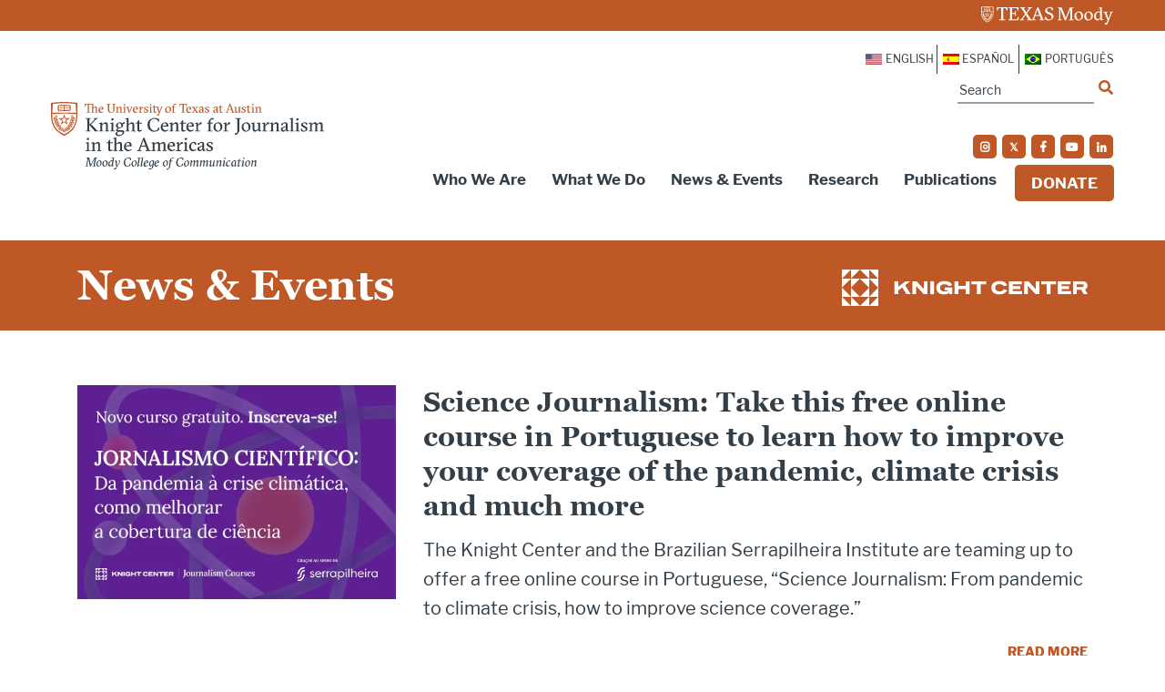

--- FILE ---
content_type: text/css
request_url: https://knightcenter.utexas.edu/wp-content/themes/knight/style.css
body_size: 12379
content:
/*
  Theme Name: Knight Center
  Theme URL: http://www.webii.net/
  Description: 
  Author: webii
  Author URI: http://www.webii.net/
  Version: 3.0
  */
body {
    font-family: 'Libre Franklin';
    font-size: 20px;
    line-height: 32px;
    color: #333F48;
    overflow-x: hidden;
}

.form-control:focus {
    border-color: #d4d4d6;
    -webkit-box-shadow: none;
    box-shadow: none;
}

*:focus {
    outline: none;
    text-decoration: none;
}

input:-webkit-autofill {
    background: #fff;
}

.form-control::placeholder {
    /* Chrome, Firefox, Opera, Safari 10.1+ */
    color: #838383;
    opacity: 1;
    /* Firefox */
}

.form-control:-ms-input-placeholder {
    /* Internet Explorer 10-11 */
    color: #838383;
}

.form-control::-ms-input-placeholder {
    /* Microsoft Edge */
    color: #838383;
}

button:focus {
    outline: 0;
}

a {
    -webkit-transition: all 0.2s ease-in-out;
    -moz-transition: all 0.2s ease-in-out;
    transition: all 0.2s ease-in-out;
}

a,
a:hover {
    color: #a04400;
}

.container-fluid {
    padding-right: 40px;
    padding-left: 40px;
}

* {
    text-rendering: optimizeLegibility
}

/* ========== Reset CSS  ========== */

h1 {
    font-size: 55px;
    color: #fff;
    line-height: 65px;
    font-family: 'Georgia';
    font-weight: bold;
}

h2 {
    font-size: 40px;
    color: #333f48;
    font-family: 'Georgia';
}

h3 {
    font-size: 34px;
    color: #333f48;
    line-height: 40px;
    font-family: 'Georgia';
    font-weight: bold;
}

p {
    /*font-size:16px; color:#333f48; line-height:22px;*/
    font-family: 'Libre Franklin';
    font-size: 20px;
    line-height: 32px;
}

.heading-box {
    padding-bottom: 20px;
}

.heading-box h2 {
    width: 100%;
    text-align: center;
    border-bottom: 1px solid #BE5927;
    line-height: 0.1em;
    margin: 10px 0 20px;
}

.heading-box h2 span {
    background: #fff;
    padding: 0 20px;
}

.pri-btn {
    background: #fff;
    color: #BE5927;
    font-size: 20px;
    padding: 10px 52px;
    text-transform: uppercase;
    font-weight: 700;
    border: 1px solid #fff;
}

.pri-btn:hover,
.pri-btn:focus {
    text-decoration: none;
    color: #fff;
    background: transparent;
    border: 1px solid #fff;
}

/* ========== Top Navigation Animation Icon ========== */
.navbar-toggler .top-bar {
    transform: rotate(45deg);
    transform-origin: 10% 10%;
}

.navbar-toggler .middle-bar {
    opacity: 0;
}

.navbar-toggler .bottom-bar {
    transform: rotate(-45deg);
    transform-origin: 17% 90%;
}

.navbar-toggler.collapsed .top-bar {
    transform: rotate(0);
}

.navbar-toggler.collapsed .middle-bar {
    opacity: 1;
}

.navbar-toggler.collapsed .bottom-bar {
    transform: rotate(0);
}

.social-icons {
    display: block;
}

.mobile-social {
    display: none;
}


/* ========== Home Page ========== */
.navbar-dark {
    padding-top: 15px;
   padding-bottom: 15px;
}

.header-bg-top {
    background: #be5927;
    padding: 7px 0;
    text-align: right;
}

.header-bg-top .container-fluid {
    padding-right: 57px;
}

.social-header-box ul li {
    display: inline;
}

.navbar-nav {
    margin-top: 3px;
}

.navbar-dark .navbar-nav .nav-link {
    color: #333F48;
    font-size: 17px;
    font-weight: bold;
}

.navbar-dark .navbar-nav .nav-link:hover,
.navbar-dark .navbar-nav .nav-link:focus {
    color: #333F48;
    text-decoration: underline;
}

.social-header-box {
    margin-left: 40px;
}

.header-navbar-link {
    text-align: right;
    width: 100%;
}

.header-navbar-link .language-menu {
    display: flex;
    justify-content: flex-end;
    align-items: center;
    margin-bottom: 0;
}

.header-navbar-link li {
    display: inline;
}

.header-navbar-link a {
    color: #333f48;
    font-size: 12px;
    font-weight: 500;
}

.header-navbar-link a:hover,
.header-navbar-link a:focus {
    text-decoration: underline;
}

.header-nav-box {
    width: 100%;
    margin-top: 5px;
}

.header-nav-box .navbar-nav {
    float: right;
}

.header-nav-box .social-icons {
    float: right;
    font-family: "Font Awesome 5 Brands";
}

.header-nav-box ul li a {
    color: #333F48;
    font-size: 17px;
    font-weight: bold;
    padding-right: .5rem;
    padding-left: .5rem;
}

.header-logo {
    width: 425px;
    height: 120px;
  }
.header-nav-box ul li {
    margin-left: 12px;
    display: inline-block;
}

.header-navbar-link .page-item {
    margin-left: 3px;
}

.nav-link {
    display: inline-block;
    padding: 0;
}

.border-none {
    display: none !important;
}

#knight-center-banner-section {
    width: 100%;
    min-height: unset;
    background: #999fa4 url("img/knight-center-banner-img.jpg") no-repeat center bottom;
    background-size: cover;
    background-blend-mode: multiply;
    position: relative;
}

#knight-center-banner-section .knight-center-banner-block {
    position: relative;
    z-index: 2;
}

#knight-center-banner-section h1 {
    padding-top: 100px;
}

#knight-center-news-logo {
    background: #be5927;
    padding: 30px 0;
    text-align: center;
}

#knight-center-banner-section .carousel-item.small-banner {
    max-height: 550px;
}

#knight-center-banner-section .carousel-caption {
    position: absolute;
    right: 15%;
    bottom: 20px;
    left: 5%;
    z-index: 10;
    padding-top: 20px;
    padding-bottom: 20px;
    color: #fff;
    text-align: left;
    top: 0;
}

#carouselExampleIndicators .overaly-link {
    position: absolute;
    height: 100%;
    width: 100%;
    z-index: 999;
}

@media all and (-ms-high-contrast: none),
(-ms-high-contrast: active) {
    .carousel-transparent {
        background: rgba(0, 0, 0, 0.40);
        width: 100%;
        height: 100%;
        position: absolute;
        top: 0;
    }
}

@supports (-ms-ime-align:auto) {
    .carousel-transparent {
        background: rgba(0, 0, 0, 0.40);
        width: 100%;
        height: 100%;
        position: absolute;
        top: 0;
    }
}


#main-programs-section {
    padding: 40px 0 60px 0;
}

.main-programs-box {
    margin-bottom: 40px;
}

.main-programs-box h3 a {
    margin-bottom: 30px;
    color: #333f48;
}

.link-box a {
    color: #BE5927;
    font-size: 18px;
    text-transform: uppercase;
    font-weight: 800;
    float: right;
}

#what-we-section {
    background: #f5f0d7;
    padding: 70px 0;
}

#what-we-section img:hover {
    filter: brightness(80%);
    -webkit-filter: brightness(80%);
    -moz-filter: brightness(80%);
}

.what-we-text {
    padding-left: 20px;
}

.what-we-text h3 a {
    color: #333f48;
}

#news-section {
    padding: 70px 0 90px 0;
}

.news-image {
    margin-bottom: 50px;
    margin-top: 10px;
}

.news-image img:hover {
    filter: brightness(80%);
    -webkit-filter: brightness(80%);
    -moz-filter: brightness(80%);
}

.news-box h3 a {
    font-size: 30px;
    color: #333f48;
    line-height: 35px;
    font-family: 'Georgia';
    font-weight: bold;
    margin-bottom: 20px;
    text-transform: inherit;
    display: inline-block;
}

.news-box a {
    color: #BE5927;
    font-size: 14px;
    text-transform: uppercase;
    font-weight: 800;
}

#news-section .link-box {
    margin-top: 55px;
}

#subscribe-newsletters-section {
    background: #333f48;
    padding: 30px 0;
}

#subscribe-newsletters-section .pri-btn {
    display: inline-block
}

#subscribe-newsletters-section h4 {
    color: #fff;
    font-size: 30px;
    font-weight: 700;
    margin: 0;
}

#subscribe-newsletters-section p {
    color: #fff;
    font-size: 18px;
    margin-bottom: 0;
}

.signup-modal {
    padding: 35px 35px 20px 35px;
    border-radius: 0;
}

.signup-modal form {
    margin-top: 20px;
}

.signup-modal .form-control {
    min-height: 50px;
    border-radius: 0;
}

.signup-modal-btn {
    background: #BE5927;
    color: #fff;
    font-size: 22px;
    padding: 10px 30px;
    text-transform: uppercase;
    font-weight: 600;
    border: 0;
    cursor: pointer;
    margin: 0;
}

.signup-modal-btn:hover,
.signup-modal-btn:focus {
    text-decoration: none;
    color: #fff;
    background: #BE5927;
}


#twitter-tweets-section {
    padding: 70px 0 55px 0;
}

#twitter-tweets-section h2 {
    text-align: center;
    font-size: 24px;
    font-family: 'Libre Franklin';
    margin-bottom: 30px;
}

footer {
    background: #f8f8f8
        /*#d6d2c4*/
    ;
    padding: 55px 0 40px 0;
}

/* .footer-logo-img{width:272px; height:67px;} */
.footer-logo {
    margin: 0 0 40px 0;
}

.footer-logo img {
    width: 80%;
}

.knight-center-info {
    border-left: 1px solid #000000;
    padding-left: 15px;
}

.knight-center-info ul {
    margin-top: 12px;
}

.knight-center-info p {
    margin-bottom: 0;
    font-size: 13px;
    line-height: 23px;
}

.knight-center-info ul li {
    margin-bottom: 0;
    font-size: 13px;
}

.knight-center-info ul li a {
    color: #be5927;
}

.knight-center-info ul li b {
    font-weight: bold;
    color: #a04400;
    font-size: 13px;
}

.social-icons {
    margin: 0 0 0 33px;
}

.footer-social {
    padding-bottom: 80px;
    margin-left: 0;
    float: right;
}

.social-icons ul li {
    display: inline-block;
    margin: 0 1px 0 0;
}

.social-icons ul li a {
    padding: 0;
}

.social-icons ul li a:hover {
    text-decoration: none;
}

.social-icons ul li a i {
    transition: all 0.9s ease 0s;
    -moz-transition: all 0.9s ease 0s;
    -webkit-transition: all 0.9s ease 0s;
    -o-transition: all 0.9s ease 0s;
}

.social-icons ul li a i:hover {
    color: #fff;
    background: #9b4216;
    text-decoration: none;
    transition: all 0.9s ease 0s;
    -moz-transition: all 0.9s ease 0s;
    -webkit-transition: all 0.9s ease 0s;
    -o-transition: all 0.9s ease 0s;
}

.social-icons .iconRounded {
    -moz-border-radius: 5px;
    -webkit-border-radius: 5px;
    border-radius: 5px;
    -khtml-border-radius: 5px;
    width: 26px;
    height: 26px;
    line-height: 28px !important;
    display: block;
    color: #fff;
    border: 0;
    text-align: center;
    font-size: 12px !important;
    background: #be5927;
}

/* .footer-link{margin-top:107px;} */
.footer-link li {
    margin-bottom: 10px;
}

.footer-link a {
    color: #a04400;
    font-size: 13px;
    font-weight: bold;
    text-transform: uppercase;
    border-bottom: 1px solid #BE5927;
    padding-bottom: 3px;
}

.footer-link a:hover,
.footer-link a:focus {
    text-decoration: none;
    border: 0;
}

.copyright-text {
    font-size: 11px;
    color: #333F48;
    font-family: 'Libre Franklin';
    font-weight: 300;
    font-style: italic;
    margin: 30px 0 0 0;
}

a.copyright-text {
    float: right;
}

a.copyright-text:hover {
    color: #333F48;
    text-decoration: underline;
}


/* ========== Research Page + Speaker’s Series Page ========== */
#inner-page-heading {
    background: #be5927;
    padding: 17px 0;
}

#inner-page-heading h1 {
    font-size: 46px;
    font-weight: bold;
    margin-bottom: 0;
}

#inner-page-heading img {
    float: right;
    margin-top: 15px;
}

#research-content-section {
    padding: 55px 0;
}

.research-text {
    margin-bottom: 50px;
}

.research-text h3 a {
    font-size: 30px;
    color: #333f48;
    line-height: 35px;
    font-family: 'Georgia';
    font-weight: bold;
    margin-bottom: 0px;
    text-transform: inherit;
    display: inline-block;
    line-height: 38px;
}


/* ========== Programs Page ========== */
#journalism-programs-section {
    padding: 60px 0 0 0;
}

.other-programs-heading a {
    float: left;
    width: 100%;
    margin-bottom: 30px;
}

.other-programs-img {
    /*width:540px;*/
    height: 40px;
}

.latAm-review-logo {
    width: 580px;
    height: 35px;
}

#other-programs-section {
    padding: 20px 0 60px 0;
}

.other-programs-text {
    margin-bottom: 70px;
}

.other-programs-text h3 a {
    margin-bottom: 15px;
    color: #333f48;
    float: left;
    width: 100%;
    font-size: 30px;
    line-height: 35px;
    text-transform: initial;
}

.other-programs-text a {
    color: #BE5927;
    font-size: 14px;
    text-transform: uppercase;
    font-weight: 800;
    float: right;
}


/* ========== News Page ========== */
#news-section-page {
    padding: 60px 0 50px 0;
}

#news-section-page img:hover {
    filter: brightness(80%);
    -webkit-filter: brightness(80%);
    -moz-filter: brightness(80%);
}

#news-section-page .bottom-space-news {
    padding-left: 0;
    margin-bottom: 60px;
}

.news-page-text {
    margin-left: 0px;
}

.news-page-text>a {
    color: #BE5927;
    font-size: 14px;
    font-weight: 800;
    float: right;
    text-transform: uppercase;
}

.news-page-text span {
    color: #be5927;
    font-size: 14px;
    margin: 5px 0 20px 0;
    display: block;
}

.news-pagination {
    float: right;
}

.full-slide-news {
    margin-left: 0;
    padding-bottom: 40px;
}

.page-link {
    padding: .75rem 1.25rem;
}

.page-item:last-child .page-link {
    border-top-right-radius: 0;
    border-bottom-right-radius: 0;
}

.page-item:first-child .page-link {
    border-top-left-radius: 0;
    border-bottom-left-radius: 0;
}

.news-page-text h3 a {
    font-size: 30px;
    color: #333f48;
    line-height: 35px;
    font-family: 'Georgia';
    font-weight: bold;
    margin-bottom: 5px;
    text-transform: inherit;
    display: inline-block;
    line-height: 38px;
}

.news-page-text h3 a {
    color: #333f48;
}

.news-pagination .page-item.active .page-link {
    background-color: #be5927;
    border-color: #be5927;
}

.news-pagination .page-link:hover {
    color: #fff;
    background-color: #be5927;
    border-color: #be5927;
}

.news-pagination .page-link {
    color: #333f48;
    font-size: 14px;
}

.news-box {
    margin-bottom: 30px;
}

.news-box>a {
    float: right;
}

/* ========== Full News Page ========== */
#full-news-section {
    padding: 60px 0 50px 0;
}

.error404 #full-news-section {
    min-height: 500px;
}

.full-news-page-heading {
    width: 100%;
    float: left;
}

.full-news-page-heading h3 {
    margin-bottom: 10px;
}

.full-news-page-heading p {
    color: #be5927;
    margin-bottom: 7px;
}

.social-news-box {
    float: left;
    width: 50%;
}

.social-news-box ul {
    margin: 0;
}

.social-news-box ul li {
    display: inline;
    margin-right: 3px;
}

.full-news-page-heading span {
    color: #be5927;
    margin-bottom: 15px;
    display: block;
}

.full-news-page-text {
    padding: 20px 0;
}

.full-news-page-text .wp-caption {
    max-width: 100%;
}

.image-caption {
    font-size: 9px;
    color: #333F48;
    font-family: 'Libre Franklin';
    font-weight: 300;
    font-style: italic;
    float: right;
    margin-top: 10px;
}

.full-news-page-text img {
    margin-bottom: 0px;
    max-width: 100%;
    width: auto;
    height: auto;
}

.full-news-page-text .wpml-ls-link {
    color: #333f43;
    font-size: 12px;
}

.full-news-page-text .wpml-ls-link:hover {
    text-decoration: underline;
}

.subcribe-newsletter-box {
    padding: 20px 25px 30px 25px;
    background: #333f48;
    margin-bottom: 55px;
    margin-left: 10px;
    float: left;
}

.subcribe-newsletter-box .pri-btn {
    float: left;
    padding: 10px 42px;
}

.subcribe-newsletter-box h3 {
    color: #fff;
    font-family: 'Libre Franklin';
    font-weight: 500;
    line-height: 38px;
    margin-bottom: 0;
}

.subcribe-newsletter-box p {
  color: #fff;
  font-size: 20px;
  line-height: 28px;
  margin-bottom: 25px;
}

.donate-box {
    padding: 20px 25px 30px 25px;
    background: #be5927;
    margin-left: 10px;
    float: left;
}

.donate-box h3 {
    color: #fff;
    font-family: 'Libre Franklin';
    font-weight: 500;
    line-height: 38px;
    margin-bottom: 30px;
}

.news-social {
    margin-left: 0;
}

.news-social ul li {
    display: inline-block;
}

.single_post_thumbnail.single_staff img {
    float: left;
}

.single_staff .social-news-box li {
    margin-top: 10px;
}

.single_staff .social-news-box {
    float: left;
    width: 100%;
}

.single-staff .full-news-page-text {
    float: left;
}

/* ========== About Page ========== */
#staff-section {
    padding: 60px 0 0 0;
}

#staff-section .heading-box {
    margin-bottom: 65px;
}

.bottom-space {
    margin-bottom: 60px;
}

.staff-page-text h5 a {
    color: #be5927;
    font-weight: bold;
}

.staff-page-text h5 {
    font-size: 20px;
    color: #be5927;
    font-weight: 600;
    margin-bottom: 10px;
}

.staff-img-box {
    margin-bottom: 90px;
}

.staff-img-box img {
    margin-bottom: 30px;
}

.staff-img-box h5 a {
    color: #be5927;
    font-weight: bold;
}

.staff-img-box h5 {
    font-size: 18px;
    color: #be5927;
    font-weight: 500;
    margin-bottom: 10px;
}

#staff-section-image {
    padding: 40px 0 0 0;
}

#about-section {
    padding: 60px 0 70px 0;
}

#about-section img:hover {
    filter: brightness(80%);
    -webkit-filter: brightness(80%);
    -moz-filter: brightness(80%);
}

#staff-section img:hover {
    filter: brightness(80%);
    -webkit-filter: brightness(80%);
    -moz-filter: brightness(80%);
}

.staff-img-box img:hover {
    filter: brightness(80%);
    -webkit-filter: brightness(80%);
    -moz-filter: brightness(80%);
}

.attachment-post-thumbnail.size-post-thumbnail.wp-post-image {
    max-width: 100%;
    height: auto;
}

.post-block {
    width: 100%;
    float: left;
    margin-bottom: 25px;
}

.product-block {
    width: 35%;
    float: left;
    margin-bottom: 20px;
}

.product-block img {
    max-width: 100%;
    height: auto;
}

.post-content {
    width: 57%;
    float: left;
    padding-left: 25px;
}

.post-blog {
    width: 40%;
    float: left;
    margin-bottom: 20px;
}

.post-blog img {
    max-width: 100%;
    height: auto;
}

.blog-content {
    width: 57%;
    float: left;
    padding-left: 25px;
}

.btn2 {
    font-family: 'Roboto', sans-serif;
    background: #be5927;
    border: 1px solid #fff;
    width: 100px;
    float: left;
    color: #fff;
    font-size: 13px;
    font-weight: 600;
    padding: 12px 9px;
    cursor: pointer;
}

.btn2:hover {
    background: #9b4216;
    color: #fff;
    transition: all .75s cubic-bezier(.55, 0, .1, 1);
}

.wp-caption-text {
    font-size: 13px;
    /*increased font from 9*/
    color: #333F48;
    font-family: 'Libre Franklin';
    font-weight: 300;
    font-style: italic;
    margin-top: 10px;
    margin-bottom: 0px;
    float: left;
    width: 100%;
    text-align: center;
    line-height: 20px;
}

.alignright {
    float: right;
    margin: 0 0 20px 20px;
}

.alignleft {
    float: left;
    margin: 0 20px 20px 0;
}

.aligncenter {
    margin: 0 auto;
    float: none;
    display: block;
}

.alignnone {
    float: none;
}

.alignleft img {
    float: left;
    margin: 0px 20px 0px 0;
}

.abt_text p {
    margin-bottom: 11px;
}

.pagetitle {
    margin-bottom: 30px;
}

.header-navbar-link li:last-child a {
    border-left: 1px solid #333f48;
    padding-left: 6px;
}

.header-navbar-link .language-menu li:first-child a {
    border: 0px;
    padding-right: 3px;
}

.header-navbar-link .language-menu li a {
    border-left: 1px solid #333f48;
    padding-left: 6px;
}

.header-navbar-link li:last-child {
    padding-left: 5px;
}

.menu_title a {
    color: #fff;
}

.wp-pagenavi .pages {
    display: none;
}

.news-pagination .wp-pagenavi span,
.news-pagination .wp-pagenavi a {
    font-weight: bold;
    padding: 10px 18px;
    border: 1px solid #dee2e6;
    margin: 0;
    color: #333f48;
    font-weight: normal;
}

.news-pagination .wp-pagenavi span.current {
    background-color: #be5927;
    color: #fff;
    border: 1px solid #be5927;
    font-weight: normal;
    color: #fff;
    font-weight: normal;
}

.news-pagination .wp-pagenavi a.nextpostslink,
.news-pagination .wp-pagenavi a.previouspostslink {
    color: transparent;
}

.news-pagination .wp-pagenavi a.nextpostslink::after {
    content: "Next";
    color: #333f48;
}

.news-pagination .wp-pagenavi a.previouspostslink::after {
    content: "Previous";
    color: #333f48;
}

#inner-page-section {
    padding: 60px 0 70px 0;
}

#inner-page-section {
    min-height: 500px;
}

.single-news-translation {


    margin-bottom: 15px;

}

.single-news-translation .wpml-ls-legacy-list-horizontal {
    border: none;
    padding: 0px;
}

.single-news-translation span {
    color: #333f43;
    margin-bottom: 0px;
    display: inline-block;
    font-size: 12px;
    margin-right: 5px;
}

.single-news-translation .wpml-ls-legacy-list-horizontal a {
    display: block;
    text-decoration: none;
    padding: 0px;
    line-height: 1;
}

/* ========== twitter css ========== */
#twitter-tweets-section .ctf-author-utknightcenter,
#twitter-tweets-section .ctf-new {
    width: 32%;
    float: left;
    padding: 15px 15px !important;

    min-height: 300px;
}

#twitter-tweets-section .ctf-item {
    border-top: none !important;
}

.ctf-author-utknightcenter a {
    font-size: 20px;
}

#twitter-tweets-section #ctf p.ctf-tweet-text,
#twitter-tweets-section #ctf p.ctf-media-link {
    word-wrap: break-word;
}

#ctf-more {

    float: left !important;

}

.col-lg-12.center {
    text-align: center;
}


.search-posts {
    margin-bottom: 40px;
}

.search-posts h3 {
    font-weight: normal;
}

.search-posts h3 a {
    color: #333f48;
}

.search-posts .date {
    font-size: 17px;
    margin-bottom: 10px;
}

.search-posts .postmetadata {
    font-size: 17px;
}

.search-posts a.read_more {
    color: #BE5927;
}

.search-posts p {
    margin-bottom: 0;
}

.search-posts .postmetadata a {
    color: #BE5927;
}

#knight-center-banner-section #carouselExampleIndicators .carousel-inner img {
    max-height: 655px;
    object-fit: cover;
    width: 100%;
}

.search-form {
    width: 290px;
    float: right;
    margin-bottom: 1rem;
}

.search-form>div {
    float: left;
}

#custom-search-form {
    margin: 0;
    margin-top: 0px;
    padding: 0;
}

#custom-search-form i {
    color: #be5927;
}

#custom-search-form .search-query {
    border: 0;
    box-shadow: none;
    border-bottom: 2px solid #999fa3;
    background: #fff;
    min-height: 25px;
    font-size: 14px;
    color: #333f48;
    line-height: 25px;
    width: 150px;
}

.search-query::placeholder {
    color: #333f48;
    opacity: 1;
    /* Firefox */
}

.search-query:-ms-input-placeholder {
    /* Internet Explorer 10-11 */
    color: #333f48;
}

.search-query::-ms-input-placeholder {
    /* Microsoft Edge */
    color: #333f48;
}

#custom-search-form button {
    background: none;
    padding: 0;
    margin: -5px 0 5px 0;
    position: relative;
    right: 0;
    margin-bottom: 0;
}

#custom-search-form button:focus {
    box-shadow: none;
}

.search-query:focus+button {
    z-index: 3;
}

.mobile-banner-img {
    display: none;
}






/* ========== Responsive ========== */
/*@media only screen and (min-width: 1921px) and (max-width: 2560px) {
#carouselExampleIndicators .carousel-inner .large-banner {
    height: 1081px;
}
}
@media only screen and (min-width: 1701px) and (max-width: 1920px) {
#carouselExampleIndicators .carousel-inner .large-banner {
    height: 929px;
}
}
@media only screen and (min-width: 1501px) and (max-width: 1700px) {
#carouselExampleIndicators .carousel-inner .large-banner {
    height: 844px;
}
}*/
@media (max-width:1349px) {
    #knight-center-banner-section #carouselExampleIndicators .carousel-inner img {
        max-height: 606px;
    }
}

@media (max-width:1250px) {
    #knight-center-banner-section #carouselExampleIndicators .carousel-inner img {
        max-height: 495px;
    }
}

/*@media only screen and (min-width: 1200px) {
#carouselExampleIndicators .carousel-inner .large-banner {
  height: 540px;
}
}*/
/*@media only screen and (min-width: 1200px) and (max-width: 1500px) {
#carouselExampleIndicators .carousel-inner .large-banner {
  height: 540px;
}
}*/
/*@media (max-width:1199px) {
#carouselExampleIndicators .carousel-inner {
    height: 495px;
}
}*/
@media (max-width:1024px) {
    #knight-center-banner-section #carouselExampleIndicators .carousel-inner img {
        max-height: 480px;
    }
}

@media only screen and (min-width: 992px) and (max-width: 1199px) {
	
.header-nav-box .menu-header-spanish-container ul li a {
  font-size: 13px !important;
  padding-left: 7px !important;
  padding-right: 7px !important;
}
	
	

	.header-nav-box .menu-header-portuguese-brazil-container ul li a {
  font-size: 14px !important;
}
	
    /*#carouselExampleIndicators .carousel-inner .large-banner {
    height: 558px;
}*/
    .subcribe-newsletter-box .pri-btn {
        padding: 10px 38px;
    }
}

@media (min-width:992px) {
 
    
    .navbar-nav.mobile_menu {
        display: none;
    }
}




@media (max-width:991px) {
	
	.admin-bar .fl-node-g7ow3lrauf1p .pp-announcement-bar-wrap {
    margin-top: 0 !important;
}
    .desktop-banner-img {
        display: none;
    }

    .mobile-banner-img {
        display: block;
    }

    #knight-center-banner-section #carouselExampleIndicators .carousel-inner img {
        max-height:
            /*370px*/
            unset;
    }

    .donate-box,
    .subcribe-newsletter-box {
        width: 100%;
    }

    .social-icons.mobile-social {
        display: none;
    }

    .header-nav-box .social-icons {
        text-align: right;
    }

    #twitter-tweets-section .ctf-author-utknightcenter {
        width: 100%;
    }

    .home #knight-center-banner-section {
        margin-top: 124px;
    }

    .home.admin-bar #knight-center-banner-section {
        margin-top: 94px;
    }

    body #knight-center-banner-section {
        min-height: unset;
    }

    #carouselExampleIndicators .carousel-inner {
        overflow: hidden;
        height:
            /*432 370px*/
            auto;
    }

    #collapsibleNavbar .menu-top-header-menu-container {
        display: none;
    }

    .navbar-nav.desktop_menu {
        display: none;
    }

    .navbar-nav .mobile_menu {
        display: block;
    }

    .header-bg-top .container-fluid {
        padding-right: 15px;
        padding-left: 15px;
    }


    .mobile-social {
        display: block;
    }

    .navbar-brand {
        width: 70%;
    }

    .navbar-dark {
        padding-top: 10px;
        padding-bottom: 10px;
        background: #fff;
    }

    .navbar-toggler {
        padding: 0;
    }

    .icon-bar {
        width: 28px;
        height: 3px;
        background-color: #be5927;
        display: block;
        transition: all 0.2s;
        margin-top: 4px;
    }

    .social-icons {
        margin: 15px 0;
    }

    .footer-social {
        margin: 0;
        display: block;
    }

    .footer-social ul li {
        margin: 0 1px 5px 0;
    }

    .header-nav-box .navbar-nav {
        width: 100%;
    }

    .navbar-dark .navbar-nav .nav-link:hover,
    .navbar-dark .navbar-nav .nav-link:focus {
        color: #333F48;
        text-decoration: none;
    }

    .navbar-dark .navbar-nav .nav-link {
        color: #fff;
        background: #333f48;
        border-bottom: 1px solid #fff;
        padding: 12px 10px;
        text-decoration: none;
        display: block;
    }

    .navbar-dark .navbar-nav .nav-link:hover {
        background: #be5927;
        color: #fff;
        text-decoration: none;
    }

    .header-navbar-link br {
        display: none;
    }

    .header-navbar-link a {
        font-size: 14px;
    }

    .header-navbar-link {
        margin-top: 20px;
        margin-bottom: 0;
    }

    .header-navbar-link .nav-link {
        display: inline-block;
        padding: 0;
    }

    .donate-btn {
        display: block !important;
        background: #be5927;
        color: #fff !important;
        font-size: 17px !important;
        font-weight: bold !important;
        padding: 12px 10px !important;
        text-align: left;
        margin-top: 13px;
        margin-bottom: -1px;
    }

    .donate-btn:hover {
        text-decoration: none !important;
    }

    #knight-center-banner-section {
        margin-top: 118px;
    }

    #inner-page-heading {
        margin-top: 120px;
    }

    #knight-center-banner-section {
        min-height: 500px;
    }

    .header-bg-top {
        padding: 5px 0;
    }

    .header-bg-top img {
        width: 100px !important;
    }

    .fixed-top-header {
        position: fixed;
        top: 0;
        right: 0;
        left: 0;
        z-index: 1030;
        background: #fff;
        border-bottom: 1px solid #a3a3a3;
    }

    .subscribe-hide {
        display: none !important;
    }

    #inner-page-heading {
        padding: 25px 0;
    }

    #knight-center-banner-section h1 {
        padding-top: 70px;
    }

    h1 {
        font-size: 40px;
        line-height: 55px;
    }

    h2 {
        font-size: 25px;
    }

    h3 {
        font-size: 25px;
        line-height: 35px;
    }

    .what-we-text {
        margin: 40px 0 0 0;
        padding: 0;
    }

    .news-image {
        margin: 0 0 20px 0;
    }

    .news-box {
        margin: 0 0 50px 0;
    }

    #news-section .link-box {
        margin-top: 0;
        text-align: center
    }

    #main-programs-section .link-box {
        text-align: center
    }

    .link-box a {
        float: none;
        text-align: center
    }

    #subscribe-newsletters-section {
        text-align: center
    }

    #subscribe-newsletters-section p {
        margin: 0 0 20px 0;
    }

    .footer-link {
        margin-top: 0;
    }

    .main-programs-box h3 a {
        margin-bottom: 10px;
    }

    .footer-logo img {
        width: 90%;
    }

    .header-nav-box ul li {
        margin-left: 0;
    }

    .header-nav-box {
        margin-top: 0;
    }

    #inner-page-heading img {
        margin-top: 10px;
    }

    .staff-img-box {
        margin-bottom: 40px;
    }

    .staff-img-box h5 {
        font-size: 15px;
    }

    #staff-section-image {
        padding: 0;
    }

    #inner-page-heading h1 {
        font-size: 30px;
    }

    #staff-section .heading-box {
        margin-bottom: 40px;
    }

    #staff-section {
        padding: 30px 0 0 0;
    }

    #about-section {
        padding: 60px 0px 40px 0px;
    }

    #inner-page-heading h1 {
        text-align: left;
    }

    .subcribe-newsletter-box {
        margin-left: 0;
    }

    .donate-box {
        margin-left: 0;
    }

    .news-page-text {
        margin-left: 0;
        margin-top: 30px;
    }

    #news-section-page {
        padding: 20px 0 50px 0;
    }

    #other-programs-section {
        padding: 20px 0 30px 0;
    }


    #inner-page-heading img {
        float: none;
    }

    .other-programs-text a {
        float: right;
    }

    .other-programs-text {
        margin-bottom: 100px;
        display: block;
    }

    .other-programs-heading a {
        margin-bottom: 10px;
    }

    .footer-logo {
        margin: 0 0 25px 0;
    }

    .header-logo {
        width: 300px;
        height: 65px;
    }

    .social-icons {
        padding: 0;
        width: 100%;
    }

    .knight-center-info ul li b {
        word-break: break-all;
    }

    .copyright-text {
        margin: 0;
    }

    .post-blog {
        width: auto !important;
    }

    #subscribe-newsletters-section h4 {
        font-size: 25px;
        margin-bottom: 15px;
        font-weight: 700;
    }

    #subscribe-newsletters-section p {
        font-size: 15px;
    }
}

@media (max-width:575px) {
    #inner-page-heading .col-md-6 {
        flex: 0 0 50%;
        max-width: 50%;
        -webkit-box-flex: 0;
        -ms-flex: 0 0 50%;
    }

    #inner-page-heading h1 {
        line-height: 34px;
    }

    #inner-page-heading img {
        margin-top: 0px;
    }
}

@media (max-width:782px) {
    .home.admin-bar #knight-center-banner-section {
        margin-top: 80px;
    }
}

@media (max-width:768px) {



    #about-section img {
        width: 100%;
        object-fit: contain;
    }

    #staff-section img {
        width: auto;
    }

    #inner-page-heading h1 {
        text-align: left;
    }

    #inner-page-heading h1 {
        margin-bottom: 10px;
    }

    #inner-page-heading img {
        float: none;
    }

    .bottom-space {
        margin-bottom: 40px;
    }

    .staff-page-text {
        margin-top: 30px;
    }

    .staff-img-box h5 {
        font-size: 13px;
        margin-bottom: 5px;
    }

    .staff-img-box img {
        margin-bottom: 10px;
    }

    #news-section-page .bottom-space-news {
        margin-bottom: 40px;
    }

    .news-pagination .page-link {
        font-size: 12px
    }

    .page-link {
        padding: .35rem .75rem;
    }

    .news-page-text h3 {
        line-height: 30px;
        font-size: 20px;
    }

    .other-programs-heading {
        text-align: center;
    }

    .other-programs-heading img {
        width: auto;
        max-width: 100%;
    }

    .footer-social {
        margin-top: 30px;
        padding: 0 0 15px 0;
    }


    .footer-link {
        margin-top: 30px;
    }


}


@media (max-width:767px) {

    #knight-center-banner-section #carouselExampleIndicators .carousel-inner img {
        max-height:
            /*310px*/
            unset;
    }

    #carouselExampleIndicators .carousel-inner {
        overflow: hidden;
    }
}

@media (max-width:640px) {
    #knight-center-banner-section #carouselExampleIndicators .carousel-inner img {
        max-height:
            /*240px*/
            unset;
    }

    #carouselExampleIndicators .carousel-inner {
        overflow: hidden;
    }

    .knight-center-info ul li b {
        word-break: break-word;
    }

    h1 {
        font-size: 30px;
        line-height: 34px;
    }
}

@media (max-width:575px) {

    .footer-social {
        display: flex;
        justify-content: space-between;
    }
    .footer-donate {
        margin-top: 0px!important;
        text-align: center;
        /* width: 47%; */
    }

    #carouselExampleIndicators .carousel-inner {
        overflow: hidden;
    }

    #knight-center-banner-section h1 {
        padding-top: 30px;
    }

    .footer-link {
        margin-top: 20px;
    }

    .header-logo {
        width: 220px;
    }

    a.copyright-text {
        float: none;
    }
}

@media (max-width:480px) {
	
	
	.testimonial-bb .fl-content-slider .bx-viewport {
  height: unset !important;
}
	
    .fl-content-slider .bx-viewport {
        height: 450px !important;
      }

    
    html.pp-top-bar {
  margin-top: 0px !important;
 
}
html.pp-top-bar .pp-announcement-bar-wrap{
    background: #333F48 !important;
}
	
	.pp-top-bar .fl-node-g7ow3lrauf1p .pp-announcement-bar-wrap.pp-announcement-bar-top {
        position: relative !important;
        top: 120px !important;
        border: none;
      }
	
	
	.bb-banner-slider .fl-content-slider-navigation {
  top: 56%!important;
}
	

	html.firefox.pp-announcement-bar.pp-top-bar,
	html.safari.pp-announcement-bar.pp-top-bar,
	html.chrome.pp-announcement-bar.pp-top-bar{
        margin-top: 0px !important;

}

 /*.pp-announcement-bar-wrap {
  display: none!important;
}*/
	.pp-announcement-bar .pp-announcement-bar-wrap {
    background: #333F48 !important;
    display:block!important;
    border: none !important;

}
	
	.pp-announcement-bar-close-button {
   vertical-align: top !important;
   position: absolute !important;
   right: 0 !important;
   padding-top: 10px !important;
}
	.pp-announcement-bar-top .pp-close-button {
  color: #fff!important;
  font-size: 13px;
  border: 1px solid transparent !important;
}
	.pp-announcement-bar-wrap .pp-announcement-bar-content p {
  padding-top: 44px;
}
	
	
	
	.fl-slide.fl-slide-0.fl-slide-text-left {
  margin-top: 120px;
  min-height: 400px !important;
}

.fl-slide-mobile-photo-img {
   /* height: 230px;*/
	 height: auto;
  }

  .page-template-template-beaver .fl-builder-content .fl-module-content-slider .fl-slide .fl-slide-text h1 {
    line-height: 16px !important;
  }

	.fl-slide.fl-slide-0.fl-slide-text-left .fl-slide-content{
 
  padding: 16px 15px!important;
}
    #knight-center-banner-section #carouselExampleIndicators .carousel-inner img {
        max-height:
            /*185px*/
            unset;
    }

    h1 {
        font-size: 21px;
        line-height: 26px;
    }

    #inner-page-heading h1 {
        font-size: 30px;
    }

    #knight-center-banner-section {
        margin-top: 100px;
    }

    #inner-page-heading {
        margin-top: 120px;
    }

    #carouselExampleIndicators .carousel-inner {
        /*height: 185px;*/
        overflow: hidden;
    }

    #knight-center-banner-section h1 {
        padding-top: 0;
    }
}

@media (max-width:360px) {
    #carouselExampleIndicators .carousel-inner {
        /*height: 180px;*/
        height: auto;
        overflow: hidden;
    }
}

@media all and (-ms-high-contrast: none),
(-ms-high-contrast: active) {
    #about-section img:hover {
        opacity: 0.8;
    }

    #staff-section img:hover {
        opacity: 0.8;
    }

    .staff-img-box img:hover {
        opacity: 0.8;
    }

    #what-we-section img:hover {
        opacity: 0.8;
    }

    .news-image img:hover {
        opacity: 0.8;
    }

    #news-section-page img:hover {
        opacity: 0.8;
    }

}

.heading-boxh4 h4 {
    width: 100%;
    text-align: center;
    border-bottom: 1px solid #BE5927;
    line-height: 0.1em;
    margin: 10px 0 20px;
    font-size: 32px;
    color: #333f48;
    font-family: 'Georgia';
}

.heading-boxh4 h4 span {
    background: #fff;
    padding: 0 20px;
}

.heading-boxh4 {
    padding-bottom: 20px;
    width: 100%;
    margin-top: 17px;
}

#menu-language-menu li:first-child a {
    border: none;
}

#menu-language-menu li a {
    border-left: 1px solid #333f48;
    padding-left: 7px;
    padding-right: 7px;
}

#language-menu-switcher {
    height: 22px;
}

#language-menu-switcher ul.language-menu {
    width: 100%;
    float: left;
}

#language-menu-switcher .language-menu .wpml-ls-native {
    padding: 0 3px;
    color: #333333;
    font-size: 14px;
    display: inline;
}

#language-menu-switcher ul.language-menu li.menu-item {
    list-style-type: none;
    list-style: inline;
    display: inline;
}

#language-menu-switcher ul.language-menu li.menu-item a {
    padding: 6px 0 4px;
    float: left;
}

#language-menu-switcher img.wpml-ls-flag {
    float: left;
    padding: 0;
    vertical-align: middle;
}

iframe {
    border: none;
}

#knight-center-banner-section h1 a {
    color: #fff;
    text-decoration: none;
}



/**** 9 june ****/


/*#what-we-section .what-we-text p {
    font-size: 18px;
    line-height: 25px;
}

#news-section .news-box p {
    font-size: 18px;
    line-height: 25px;
}*/

@media (min-width: 993px){
	
	
#more-news .fl-button-wrap.fl-button-width-full.fl-button-left {
  position: absolute;
 /* right: 34%;*/
  bottom: 0px;
}
	
	.fullwidth-bbsidebar .subcribe-newsletter-box {
  display: flex;
  padding-left: 16%;
  padding-right: 16%;
  align-items: center;
  margin-left: 0;
}
	
	.fullwidth-bbsidebar .subcribe-newsletter-box-headings {
  width: 50%;
}
	.fullwidth-bbsidebar .subcribe-newsletter-box-btn {
  width: 50%;
  text-align: center;
}
	.fullwidth-bbsidebar .subcribe-newsletter-box .pri-btn {
  float: none;
}
	.fullwidth-bbsidebar .subcribe-newsletter-box {
  border-top: 13px solid #BE5927;
}
	
}
@media (max-width: 768px){
	
		
	.testimonial-bb .fl-node-b5371qr6opuk .fl-slide-content {
  min-height: 500px!important;
}


    .rss-feed h2 {
        font-size: 18px!important;
      }


    .news-events-sec .fl-post-grid-post{
        height: auto !important;
        padding-bottom: 30px;
      }
      
      
    .uabb-face.uabb-front .uabb-flip-box-section a {
        background: transparent!important;
        border: none!important;
        color: #fff;
        font-size: 16px !important;
      }
	
	.bb-banner-slider .fl-content-slider-navigation {
  top: 58%;
}
.bb-banner-slider .fluid-width-video-wrapper iframe,.bb-banner-slider .fluid-width-video-wrapper object, .fluid-width-video-wrapper embed {
  height: 320px !important;
  top: 120px;
}
	.bb-banner-slider .fl-slide-bg-video {
  height: 400px !important;
} 
	.bb-banner-slider .fl-slide.fl-slide-2 iframe {
    height: 400px !important;
    top: 27px;
}
    
    .testimonial-bb .fl-content-slider-navigation {

        top: 107%!important;
        left: 35%!important;
        right: 35%!important;
   
      }
  
    .orange-bg h2 {
        font-size: 18px !important;
      }

      .testimonial-bb .fl-slide-mobile-photo-img {
        height: 100%!important;
      }

.newsletter-sec .subcribe-newsletter-box, .newsletter-sec .donate-box {
  text-align: center;
}
.newsletter-sec .subcribe-newsletter-box .pri-btn {
    float: none;
  }
  .newsletter-sec .subcribe-newsletter-box {

    border-bottom: 1px solid #4A545B;
    margin-left: 10px;
  }
}
@media (min-width: 768px){

   
    .testimonial-bb .fl-col.fl-node-p7qc41hsxuby {
     display: grid;
     min-height: 400px;
     align-content: center;
   }
   .testimonial-bb .fl-content-slider-navigation .slider-prev {
     left: 55%!important;
     top: 200px;
   }
   
   .testimonial-bb .fl-content-slider-navigation .slider-next {
     right:32%!important;
     top: 200px;
   }
       
         .testimonial-bb .fl-slide-content-wrap {
       background: #fff !important;
       padding: 35px 90px 35px 140px !important;
     }
       .orange-bar .fl-heading span {
     background: #fff;
     padding: 10px;
   }
         /*  .testimonial-bb .fl-slide-photo-wrap {
     transform: translate(70%, 60%);
   }
     .testimonial-bb .page-template-template-beaver .fl-content-slider-navigation .slider-prev {
     left: 3% !important;
     top: 0;
   }
        .page-template-template-beaver .fl-content-slider-navigation .slider-next {
     right: 3% !important;
     top: 0;
   }
       */
       .bb-banner-slider .bx-viewport {
   
   }
   
   }
    .testimonial-bb .fl-node-b5371qr6opuk .fl-content-slider-navigation svg {
     padding: 10px;
   }
   .page-template-template-beaver .bb-box-right .subcribe-newsletter-box {
     border-top: 13px solid #BE5927;
   }
   .bb-sidebar .fl-builder-pagination-load-more a {
    padding: 12px 30px !important;
  }
       .page-template-template-beaver video.video-stream.html5-main-video {
     width: 100% !important;
     height: auto !important;
     left: 0 !important;
   }
   .orange-bg {
     background: #BE5927;
   }
   
   .fl-builder-pagination, .fl-builder-pagination-load-more {
    padding: 0!important;
  }


  .navbar-nav .sub-menu {
    position: absolute;
    margin-top: 0;
    width: auto;
    float: none;
    background: #BE5927;
  }

  .sub-menu {
    top: 82%;
    z-index: 1000;
    min-width: 10rem;
    padding:  0;
    font-size: 1rem;
    color: #fff;
    text-align: center;
    list-style: none;
    border: 1px solid rgba(0, 0, 0, 0.15);
    border-radius: 0;
    display: none;
  }
  .navbar-nav .sub-menu li {
    display: block;
    margin-left: 0;
    border-bottom: 1px solid #fff;
    padding-bottom: 0;
  }
  .navbar-nav .sub-menu li:last-child{
    border-bottom: none;
  }
  .navbar-nav .sub-menu li a {
    color: #fff;
    text-decoration: none;
  }
  .navbar-nav li:hover .sub-menu {
    display: block;
  }
  
  .menu-donate,.footer-donate  {
    background: #be5927;
    border-radius: 5px;
    margin-bottom: 28px !important;
  }
  .footer-donate {
    margin-top: 10px;
    text-align: center;
  }
  .menu-donate a, .footer-donate a {
    color: #fff !important;
    text-decoration: none !important;
    text-transform: uppercase;
    font-size: 17px !important;
    font-weight: bold !important;
    padding: 4px 18px !important;
  }
  .menu-donate:hover, .footer-donate:hover {
    background: #9b4216;
  }
  header .footer-donate {
    display: none;
  }
  header .language-menu span {
    text-transform: uppercase;
  }


  @media (min-width:769px) and (max-width:991px) {
	  
	  
	  .bb-banner-slider .fl-node-fj7ib2kqng6z .fl-slide-0 .fl-slide-content-wrap {
  width: 100%;
 text-align: center;
}
	  
	 .bb-banner-slider .fl-node-fj7ib2kqng6z .fl-slide-0 .fl-slide-content {
  background-color: #BE5927 !important;
  min-height: 0 !important;
  width: 100% !important;
  margin: 0 !important;
  padding: 30px !important;
  position: absolute;
  bottom: 0;
}


   /* .testimonial-bb .fl-content-slider-navigation {
        top:62%;
      }
    .uabb-face.uabb-back p {
        font-size: 12px !important;
        line-height: 22px !important;
      }
	  .bb-banner-slider .fl-node-fj7ib2kqng6z .fl-slide-0 .fl-slide-content-wrap {
    width: 90%;
  }
    */
  .bb-banner-slider .fl-slide-content {
    margin-left: 155px !important;
    margin-top: 230px !important;
  }
  
	  
	  
}

@media only screen and (min-width: 768px) and (max-width: 1199px) {

  
    .flip-box {
        width: 100%!important;
      }
}

@media (min-width:992px) and (max-width:1280px) {
    
  
    .bb-banner-slider .fl-node-fj7ib2kqng6z .fl-slide-0 .fl-slide-content-wrap {
      width: 80%;
    }
  }

  @media  (max-width:1307px) {
    .stat-sec br {
        display: none;
      }
  }

@media (min-width:992px) and (max-width:1030px) {
	
#wpfront-notification-bar-spacer #wpfront-notification-bar {
  top: 297px !important;

}
	
}
@media (min-width:1031px) and (max-width:1349px) {
	
#wpfront-notification-bar-spacer #wpfront-notification-bar {
  top: 260px !important;

}
	
}

  @media (min-width:1200px) and (max-width:1600px) {

    .uabb-face.uabb-back p {
        font-size: 18px !important;
        line-height: 26px !important;
      }
}
  
  @media (min-width:768px) and (max-width:1630px) {
   
 /* .testimonial-bb .fl-slide-photo-wrap {
    transform: translate(10%, -160%)!important;
  }
	   .testimonial-bb .fl-slide-photo-wrap {
    width: 21%!important;
  } */
  .testimonial-bb .fl-slide-content-wrap {
    background: #fff !important;
  /*  padding: 35px 90px !important;*/
  }
  .testimonial-bb .fl-slide-content-wrap {
    width: 85%!important;
  }
 
  .testimonial-bb .fl-content-slider-navigation {
    left: -11% !important;
  }
	  
  }

 

  .fluid-width-video-wrapper iframe, .fluid-width-video-wrapper object, .fluid-width-video-wrapper embed {
  
    height: 650px!important;
  }
  .fl-slide-bg-video {
    height: 650px !important;
  }
  .fl-slide-bg-video .fluid-width-video-wrapper {
    padding-top: 0 !important;
  }


.html5-video-player .video-click-tracking, .html5-video-player .video-stream {
    width: 100% !important;
    left: 0 !important;
  }
 
  .fl-slide.fl-slide-2 iframe {
    height: 56.25vw !important;
  }
  .fl-builder-content .fl-post-grid-title a:hover,
  .fl-builder-content .fl-post-feed-title a:hover {
    text-decoration: underline;
  }
  .bb-sidebar .fl-post-feed-text {
    padding: 20px 30px 0px 30px !important;
  }
  .bb-banner-slider .fl-content-slider-navigation {
    left: 40px;
    right: 40px;
  }
  .bb-banner-slider .fl-content-slider-navigation a {
    opacity: 1;
  }  
  .page-template-template-beaver .donate-box {
    background: #333F48;
  }
  .page-template-template-beaver .donate-box p {
    color: #fff;
    margin-bottom: 30px;
  }
  .page-template-template-beaver .subcribe-newsletter-box h3,
  .page-template-template-beaver .donate-box h3 {
    margin-bottom: 10px;
  }
  .newsletter-sec .subcribe-newsletter-box {
    margin-bottom: 0;
  }

  .newsletter-sec .subcribe-newsletter-box ,
  .newsletter-sec .donate-box{
    padding: 35px 25px 20px 25px;
  }
  .fl-col.fl-node-bof90rjh5nza.fl-col-small.newsletter-br::after {
    content: "";
    border-right: 1px solid #4a545b;
    height: 60%;
    top: 20%;
    position: relative;
  }
  .uabb-back-text-title {
    color: #fff;
  }
  .uabb-face.uabb-back p {
    color: #fff!important;
  }
  .bb-banner-slider  .fl-node-fj7ib2kqng6z .fl-content-slider-navigation svg {
    padding: 10px;
  }


.uabb-front .uabb-face-text-title {
    margin-bottom: 30px!important;
    color: #fff;
    font-weight: 700;

}
.uabb-flip-box-section a {
    background: #BE5927;
    color: #fff;
    font-size: 20px !important;
    padding: 10px 28px;
    text-transform: uppercase;
    font-weight: 700 !important;
    border: 1px solid #BE5927;
  }
  .pub-gallery .fl-photo-content img {
    max-height: 300px;
    object-fit: contain;
  }
  .fl-post-grid-title {
    margin-top: 10px !important;
  }
  .bb-sidebar .fl-post-feed-header {
    margin-bottom: 0px;
  }
  
 /* .bb-sidebar .fl-button {
    text-align: center !important;
  }*/
  .bb-box-right p {
    text-align: center;
  }

  .bb-box-right .subcribe-newsletter-box .pri-btn {
    float: none;

  }
  
  .bb-box-right .subcribe-newsletter-box {
    margin-left: 0;
  }

  @media (min-width:769px){
	  
	  
	  .testimonial-eng .fl-slide-text-right .fl-slide-content-wrap {
  align-items: center;
  display: flex;
  width: 80%;
}
	  
	  
	  .testimonial-eng .fl-slide-photo img {
  width: 200px;
  height: 200px;
  object-fit: cover;
}
	  
	  
  .banner-slide-img .fl-content-slider .fl-slide-bg-photo {
  background-size: contain !important;
}


    .testimonial-bb .fl-slide-content-wrap {
        min-height: 550px;
      }
	
	  .testimonial-bb .fl-slide-photo-wrap {
   margin-right: -100px;
  width: unset!important;

}


  .testimonial-bb .fl-slide-foreground.clearfix {
  display: flex;
  align-content: space-between;
  width: 100%;
  align-items: center;
  flex-direction: row-reverse;
}
	  
	  .testimonial-bb .fl-content-slider-wrapper.fl-content-slider-loaded {
    left: -1px;
}
    .testimonial-bb .fl-content-slider-navigation {
        left: 93px;
		top: 70%;
      }
    }

    .page-template-template-beaver .bb-box-right .subcribe-newsletter-box {
        text-align: center;
      }
      .fl-post-grid-image img:hover {
        filter: brightness(80%);
        -webkit-filter: brightness(80%);
        -moz-filter: brightness(80%);
      }
      .fl-builder-pagination-load-more .fl-button:hover {
        text-decoration: underline !important;
      }

      .uabb-face.uabb-front {
        box-shadow: inset 0 0 0 2000px rgba(2, 2, 2, 0.6);
      }
      .uabb-back .uabb-back-text-title {
        margin-top: 0 !important;
      }
     

.news-btn .fl-button-text:hover {
  text-decoration: underline;
}

#wpfront-notification-bar div.wpfront-close {
  border: 1px solid #be5927!important;
  background:transparent!important;
  color: #be5927;
  border-radius: 50px;
  padding: 8px 5px!important;
  top: 15px;
}


/*#wpfront-notification-bar, #wpfront-notification-bar-editor,.wpfront-notification-bar td, .wpfront-notification-bar tbody {
    background: rgba(0, 0, 0, 0.7)!important;
  }
     
#wpfront-notification-bar .wpfront-button {
  text-decoration: underline;
}
#wpfront-notification-bar {
  top: 228px !important;
  position: absolute !important;
}*/
.uabb-face.uabb-back {
  cursor: auto;
}
.pp-close-button {
  border: 1px solid #be5927 !important;
  border-radius: 50px;
  padding: 4px 5px !important;
}

.pp-announcement-bar-wrap {
  position: absolute !important;
  top: 0px !important;
}



.pp-announcement-bar .fl-node-g7ow3lrauf1p .pp-announcement-bar-wrap.pp-announcement-bar-top {
  margin-top: -400px!important;
}
 .pp-top-bar .fl-node-g7ow3lrauf1p .pp-announcement-bar-wrap.pp-announcement-bar-top {
  margin-top: 0px!important;
}
.fl-node-g7ow3lrauf1p .pp-announcement-bar-wrap.pp-announcement-bar-top {
  margin-top: 0!important;
}
.social-icons .fa-twitter::before {
  content: "\1D54F";
}

.chrome.pp-announcement-bar.pp-top-bar, .firefox.pp-announcement-bar.pp-top-bar {
    margin-top: 0px !important;
}


.pp-announcement-bar-wrap {
    z-index: 998!important;
  }

  .rss-feed h2 {
    font-family: "Libre Franklin", sans-serif;
    font-weight: 700;
    font-size: 24px;
    line-height: 38px;
    text-align: center;
    background: #BE5927;
    padding: 20px;
  }
  .rss-feed h2 a {
    color: #fff;
  }
  .rss-feed ul {
    padding: 0;
  }
  .rss-feed ul li {
    list-style: none;
    padding: 20px 30px 0px 30px;
  }
  .rss-feed ul li a {
    font-size: 18px;
    line-height: 26px;
    color: #333f48;
    font-family: 'Georgia';
    font-weight: 700;
  }
  .rss-feed ul li a:hover {
    text-decoration: underline;
  }
  .rss-feed .rss-date {
    font-size: 14px;
    line-height: 22px;
    float: left;
    width: 100%;
    margin-bottom: 20px;
  }
  .rss-feed .rss-widget-icon {
    display: none;
  }
  .rss-feed {
    background: #f8f8f8;
  }
  #subs-box .subcribe-newsletter-box {
    width: 100%;
  }
  #grey-bg .donate-box h3 {
    margin-bottom: 30px;
  }

  @media only screen and (min-width: 992px) and (max-width: 1199px) {

    .header-logo {
        width: 235px;
      }
      .header-nav-box ul li {
        margin-left: 0;
      }

      .header-nav-box ul li a {
        font-size: 15px!important;
      }
   }

.testimonial-bb strong {
  font-weight: bold !important;
}

 @media (min-width:1801px){
	 
	 .fullwidth-bbsidebar {
  display: none;
}
	/*.bb-box-right .subcribe-newsletter-box {
  margin-bottom: 0;
}*/
	 #more-news .fl-button-wrap.fl-button-width-full.fl-button-left {
  bottom: unset;
}
	 
}

  @media only screen and (min-width: 993px) and (max-width: 1800px) {

.bb-box-right {
  display: none;
}
	.news-events-sec {
  margin-bottom: 30px;
}

}

  @media only screen and (min-width: 1201px) and (max-width: 1405px) {
	  
.testimonial-bb .fl-slide-content-wrap {
  min-height: 650px;
}
	  
.testimonial-bb .fl-content-slider-navigation {
  left: -7% !important;
  top: 74%;
}
	  
}


  @media only screen and (min-width: 1200px) and (max-width: 1320px) {
	  
  
 .header-logo {
  width: 300px;
}	  
 .header-nav-box ul li a {
  font-size: 15px;
}

}

  @media only screen and (min-width: 1200px) and (max-width: 1449px) {
	  

 .header-nav-box .menu-header-spanish-container ul li a {
  font-size: 14px !important;
  padding-left: 9px !important;
  padding-right: 9px !important;
}
	  
	.header-nav-box .menu-header-portuguese-brazil-container ul li a {
  font-size: 14px !important;
}

}





  

--- FILE ---
content_type: application/javascript
request_url: https://prism.app-us1.com/?a=223077443&u=https%3A%2F%2Fknightcenter.utexas.edu%2Fnews-events%2Fpage%2F31%2F%3Fq%3Den%252Fnode%252F7450
body_size: 123
content:
window.visitorGlobalObject=window.visitorGlobalObject||window.prismGlobalObject;window.visitorGlobalObject.setVisitorId('405a70cc-b50f-4e0b-81fe-b3e4a66890e2', '223077443');window.visitorGlobalObject.setWhitelistedServices('tracking', '223077443');